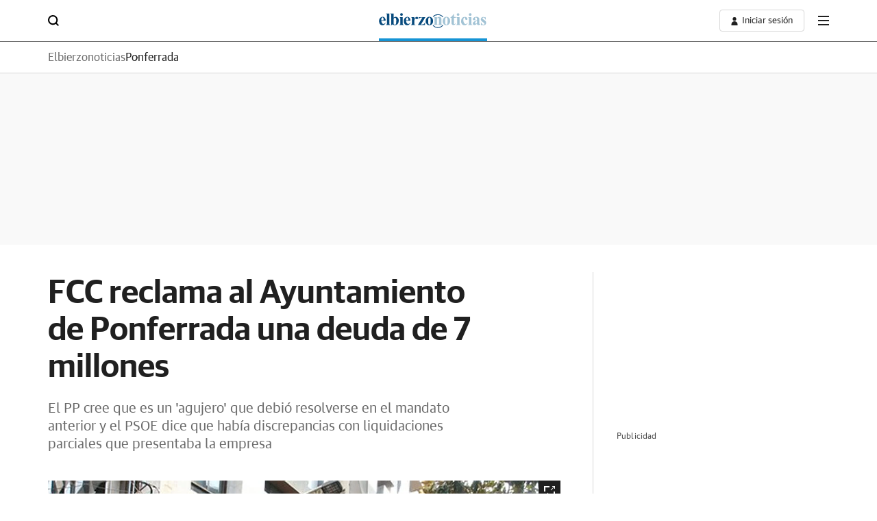

--- FILE ---
content_type: text/css
request_url: https://s3.ppllstatics.com/comun/html/2023/elbierzo/estilos.css
body_size: -168
content:
.v-h__logo-link .v-h__p{
	display: none!important;
}

--- FILE ---
content_type: image/svg+xml
request_url: https://s1.ppllstatics.com/starfish/latest/assets/images/logos/logo-elbierzonoticias.svg
body_size: 2436
content:
<?xml version="1.0" encoding="utf-8"?>
<!-- Generator: Adobe Illustrator 28.0.0, SVG Export Plug-In . SVG Version: 6.00 Build 0)  -->
<svg version="1.1" xmlns="http://www.w3.org/2000/svg" xmlns:xlink="http://www.w3.org/1999/xlink" x="0px" y="0px"
	 viewBox="0 0 192 26.7" style="enable-background:new 0 0 192 26.7;" xml:space="preserve">
<style type="text/css">
	.st0{fill:none;stroke:#074A7D;stroke-width:1.3;stroke-miterlimit:10;}
	.st1{fill:#A2C3D5;}
	.st2{fill:#074A7D;}
</style>
<g id="Capa_1">
	<path class="st0" d="M96.9,6.5c2.1-2.3,5.1-3.7,8.5-3.7c3.6,0,6.9,1.7,9,4.3"/>
	<path class="st0" d="M114.4,21.5c-2.1,2.6-5.3,4.3-9,4.3c-3.5,0-6.6-1.5-8.7-4"/>
</g>
<g id="Capa_2">
	<path class="st1" d="M141.5,0.3c0.6,0,1.2,0.2,1.6,0.7c0.4,0.4,0.7,1,0.7,1.6c0,0.6-0.2,1.2-0.7,1.6c-0.4,0.4-1,0.7-1.6,0.7
		c-0.6,0-1.2-0.2-1.6-0.7c-0.4-0.4-0.7-1-0.7-1.6c0-0.6,0.2-1.2,0.7-1.6C140.3,0.6,140.9,0.3,141.5,0.3z"/>
	<path class="st2" d="M12.1,13.6H4.3c0,1.6,0.5,3.2,1.5,4.5c0.6,0.8,1.5,1.3,2.5,1.3c0.6,0,1.2-0.2,1.7-0.5c0.6-0.5,1.2-1.1,1.6-1.8
		l0.5,0.3c-0.6,1.3-1.4,2.4-2.5,3.3c-0.9,0.7-2.1,1-3.2,1c-1.9,0.1-3.7-0.8-4.8-2.4c-0.9-1.5-1.4-3.2-1.3-4.9
		c-0.1-2.1,0.6-4.1,1.9-5.6C3.3,7.4,5,6.7,6.7,6.6c1.4,0,2.8,0.7,3.7,1.8C11.6,9.9,12.2,11.7,12.1,13.6z M8.4,12.7
		c0-1.1,0-2.2-0.3-3.4C8,8.8,7.7,8.3,7.3,7.9C7.1,7.7,6.8,7.6,6.5,7.7c-0.5,0-1,0.3-1.3,0.7c-0.7,1.1-1,2.4-0.9,3.7v0.5L8.4,12.7
		L8.4,12.7z"/>
	<path class="st2" d="M18.6,0.7v17.6c-0.1,0.7,0,1.3,0.4,1.9c0.4,0.3,0.9,0.5,1.4,0.5v0.5h-7.7v-0.6c0.5,0,1-0.2,1.4-0.5
		c0.3-0.6,0.4-1.2,0.3-1.9V3.6c0.1-0.7,0-1.3-0.4-1.9c-0.4-0.3-0.9-0.5-1.3-0.5V0.7H18.6L18.6,0.7z"/>
	<path class="st2" d="M26.2,0.7v7.8c1-1.1,2.4-1.8,3.9-1.9c1,0,1.9,0.3,2.7,0.9c0.9,0.6,1.6,1.4,2,2.4c0.5,1.1,0.8,2.4,0.7,3.6
		c0,1.5-0.3,2.9-0.9,4.2c-0.5,1.2-1.4,2.2-2.5,2.9c-1.1,0.7-2.3,1-3.5,1c-0.7,0-1.4-0.1-2-0.3c-0.7-0.3-1.2-0.7-1.8-1.2l-2.3,1.5H22
		v-18c0-0.5,0-1-0.1-1.5c-0.1-0.3-0.3-0.5-0.5-0.6c-0.3-0.2-0.7-0.2-1.1-0.2V0.7H26.2L26.2,0.7z M26.2,9.8v6.3c0,0.8,0,1.6,0.1,2.5
		c0.1,0.6,0.3,1.1,0.7,1.5c0.4,0.4,0.9,0.6,1.5,0.6c0.5,0,0.9-0.1,1.3-0.4c0.5-0.5,0.8-1.1,0.9-1.8c0.3-1.5,0.4-3.1,0.4-4.7
		c0-2.2-0.3-3.7-0.8-4.5c-0.3-0.6-1-0.9-1.6-0.9C27.7,8.5,26.8,9,26.2,9.8z"/>
	<path class="st2" d="M42.6,7.1v11.2c-0.1,0.7,0,1.3,0.4,1.9c0.4,0.3,0.9,0.5,1.4,0.5v0.5h-7.7v-0.6c0.5,0,1-0.2,1.4-0.5
		c0.3-0.6,0.4-1.2,0.3-1.9V10c0.1-0.7,0-1.3-0.4-1.9c-0.4-0.3-0.9-0.5-1.3-0.5V7.1C36.6,7.1,42.6,7.1,42.6,7.1z M40.4,0.2
		c0.6,0,1.2,0.2,1.7,0.6c0.4,0.4,0.7,1,0.7,1.7c0,0.6-0.2,1.2-0.7,1.7c-0.4,0.4-1,0.7-1.7,0.7c-0.6,0-1.2-0.2-1.7-0.7
		c-0.4-0.4-0.7-1-0.7-1.7c0-0.6,0.2-1.2,0.7-1.7C39.2,0.4,39.8,0.2,40.4,0.2L40.4,0.2z"/>
	<path class="st2" d="M56.3,13.6h-7.8c0,1.6,0.5,3.2,1.5,4.5c0.6,0.8,1.5,1.3,2.5,1.3c0.6,0,1.2-0.2,1.7-0.5
		c0.6-0.5,1.2-1.1,1.6-1.8l0.5,0.3c-0.6,1.3-1.4,2.4-2.5,3.3c-0.9,0.7-2.1,1-3.2,1c-1.9,0.1-3.7-0.8-4.8-2.4
		c-0.9-1.5-1.4-3.2-1.3-4.9c-0.1-2.1,0.6-4.1,1.9-5.6c1.1-1.3,2.8-2.1,4.5-2.1c1.4,0,2.8,0.7,3.7,1.8C55.8,9.9,56.4,11.7,56.3,13.6z
		 M52.6,12.7c0-1.1,0-2.2-0.3-3.4c-0.1-0.5-0.4-1-0.8-1.4c-0.2-0.2-0.5-0.3-0.8-0.3c-0.5,0-1,0.3-1.3,0.8c-0.7,1.1-1,2.4-0.9,3.7
		v0.5L52.6,12.7L52.6,12.7z"/>
	<path class="st2" d="M63.4,7.1v3.2c0.6-1.1,1.5-2.1,2.5-2.9c0.6-0.4,1.3-0.7,2-0.7c0.5,0,1,0.2,1.4,0.5c0.4,0.4,0.5,1,0.5,1.5
		c0,0.6-0.1,1.1-0.5,1.6c-0.3,0.4-0.7,0.6-1.2,0.6c-0.5,0-1-0.2-1.4-0.5c-0.2-0.2-0.5-0.4-0.7-0.6c-0.1-0.1-0.2-0.1-0.4-0.1
		c-0.3,0-0.6,0.1-0.8,0.3c-0.5,0.4-0.8,0.9-1,1.5c-0.3,1-0.5,2.1-0.5,3.2v3.3v0.8c0,0.4,0,0.7,0.1,1.1c0.1,0.3,0.3,0.5,0.5,0.6
		c0.4,0.2,0.8,0.2,1.2,0.2v0.5h-7.6v-0.6c0.5,0,0.9-0.2,1.2-0.5c0.3-0.7,0.4-1.5,0.3-2.3v-7.8c0-0.5,0-1-0.1-1.5
		c-0.1-0.2-0.2-0.5-0.4-0.6c-0.3-0.2-0.6-0.3-1-0.3V7.1H63.4L63.4,7.1z"/>
	<path class="st2" d="M82.2,21.2H69.9v-0.3L77.7,8h-2.3C74.7,8,74,8,73.3,8.3c-0.4,0.2-0.8,0.5-1,0.8c-0.4,0.7-0.6,1.4-0.8,2.1h-0.5
		V7.1h11.9v0.4l-7.7,12.8h1c1.4,0.1,2.9-0.2,4.2-0.8c1-0.8,1.7-1.8,1.9-3h0.4L82.2,21.2z"/>
	<path class="st2" d="M90.2,6.6c1.2,0,2.4,0.3,3.4,1c1.1,0.6,1.9,1.6,2.4,2.7c0.6,1.2,0.8,2.6,0.8,3.9c0.1,1.8-0.5,3.5-1.5,5
		c-1.2,1.6-3.1,2.5-5.1,2.5c-1.9,0.1-3.8-0.8-4.9-2.3c-1.1-1.5-1.8-3.3-1.7-5.2c0-1.9,0.6-3.8,1.8-5.3C86.6,7.4,88.4,6.6,90.2,6.6z
		 M90.3,7.7c-0.5,0-1,0.2-1.3,0.6c-0.5,0.7-0.7,1.5-0.7,2.3c-0.1,1.1-0.2,2.7-0.2,4.8c0,1,0.1,2,0.2,3c0.1,0.6,0.3,1.2,0.7,1.6
		c0.3,0.4,0.8,0.6,1.2,0.6c0.4,0,0.8-0.1,1.1-0.4c0.4-0.4,0.7-0.9,0.8-1.4c0.3-1.9,0.4-3.9,0.3-5.8c0-1.2,0-2.4-0.3-3.5
		c-0.1-0.5-0.4-1-0.8-1.4C91,7.8,90.7,7.7,90.3,7.7z"/>
	<path class="st1" d="M103.7,7.1v1.8c0.6-0.7,1.3-1.3,2.1-1.7c0.7-0.4,1.4-0.5,2.2-0.5c0.8,0,1.6,0.2,2.3,0.8c0.6,0.5,1,1.2,1.2,1.9
		c0.2,1.1,0.3,2.2,0.2,3.3v5.5c-0.1,0.7,0,1.4,0.3,2c0.3,0.3,0.8,0.5,1.2,0.5v0.5h-7.2v-0.6c0.5,0,0.9-0.3,1.1-0.7
		c0.2-0.6,0.3-1.2,0.2-1.9v-6.3c0-0.7,0-1.5-0.1-2.2c-0.1-0.3-0.2-0.5-0.5-0.7c-0.2-0.2-0.5-0.3-0.7-0.3c-0.9,0-1.7,0.6-2.4,1.9v7.6
		c-0.1,0.7,0,1.4,0.3,2c0.3,0.3,0.7,0.5,1.1,0.5v0.5H98v-0.5c0.5,0,0.9-0.2,1.3-0.6c0.2-0.6,0.3-1.3,0.3-1.9v-8c0.1-0.7,0-1.4-0.3-2
		c-0.3-0.3-0.8-0.5-1.2-0.5V7.1H103.7z"/>
	<path class="st1" d="M120.6,6.6c1.2,0,2.4,0.3,3.4,1c1.1,0.6,1.9,1.6,2.4,2.7c0.6,1.2,0.8,2.6,0.8,3.9c0.1,1.8-0.5,3.6-1.5,5
		c-1.2,1.6-3.1,2.5-5.1,2.5c-1.9,0.1-3.8-0.7-4.9-2.2c-1.1-1.5-1.8-3.3-1.7-5.2c0-1.9,0.6-3.8,1.8-5.3
		C116.9,7.5,118.7,6.6,120.6,6.6z M120.6,7.7c-0.5,0-1,0.2-1.3,0.6c-0.5,0.7-0.7,1.5-0.7,2.3c-0.1,1.1-0.2,2.7-0.2,4.8
		c0,1,0.1,2,0.2,3c0.1,0.6,0.3,1.2,0.7,1.6c0.3,0.4,0.8,0.6,1.2,0.6c0.4,0,0.8-0.1,1.1-0.4c0.4-0.4,0.7-0.9,0.8-1.4
		c0.3-1.9,0.4-3.9,0.3-5.8c0.1-1.2,0-2.4-0.3-3.5c-0.1-0.5-0.4-1-0.8-1.4C121.4,7.8,121,7.7,120.6,7.7z"/>
	<path class="st1" d="M133.9,1.8v5.2h3.4v1.5h-3.4v8.8c0,0.5,0,1.1,0.1,1.6c0.1,0.2,0.2,0.4,0.4,0.6c0.1,0.1,0.3,0.2,0.5,0.2
		c0.8-0.1,1.5-0.7,1.9-1.5l0.5,0.3c-0.5,1.7-2.2,2.9-4,2.9c-0.8,0-1.6-0.2-2.3-0.8c-0.6-0.4-1-1-1.2-1.7c-0.1-0.9-0.2-1.9-0.2-2.8
		V8.6h-1.9V8c1.2-0.8,2.3-1.8,3.3-2.8c0.9-1,1.7-2.2,2.3-3.4H133.9z"/>
	<path class="st1" d="M144.1,7.1v11.2c-0.1,0.7,0,1.3,0.4,1.9c0.4,0.3,0.9,0.5,1.4,0.5v0.5h-7.7v-0.6c0.5,0,1-0.2,1.4-0.5
		c0.3-0.6,0.4-1.2,0.3-1.9V10c0.1-0.7,0-1.3-0.4-1.9c-0.4-0.3-0.9-0.5-1.4-0.5V7.1H144.1L144.1,7.1z"/>
	<path class="st1" d="M158.2,17.6l0.5,0.4c-0.6,1.1-1.4,2.1-2.5,2.8c-1,0.6-2.1,0.9-3.2,0.9c-1.8,0.1-3.5-0.7-4.5-2.1
		c-1.2-1.5-1.8-3.3-1.7-5.1c0-1.8,0.5-3.6,1.5-5.1c1.1-1.7,3.1-2.7,5.1-2.6c1.3-0.1,2.5,0.3,3.5,1.1c0.8,0.6,1.3,1.5,1.3,2.5
		c0,0.5-0.2,1-0.5,1.4c-0.4,0.3-0.9,0.5-1.4,0.5c-0.6,0-1.1-0.2-1.5-0.6c-0.5-0.6-0.7-1.3-0.7-2.1c0-0.5-0.2-0.9-0.4-1.3
		c-0.2-0.2-0.5-0.4-0.8-0.4c-0.5,0-1,0.3-1.2,0.8c-0.6,1.1-0.9,2.3-0.8,3.6c0,1.3,0.2,2.6,0.6,3.8c0.3,1.1,0.9,2,1.7,2.7
		c0.6,0.4,1.2,0.7,1.9,0.7c0.5,0,1-0.1,1.4-0.4C157.1,18.5,157.7,18.1,158.2,17.6z"/>
	<path class="st1" d="M165.3,7.1v11.2c-0.1,0.7,0,1.3,0.4,1.9c0.4,0.3,0.9,0.5,1.4,0.5v0.5h-7.7v-0.6c0.5,0,1-0.2,1.4-0.5
		c0.3-0.6,0.4-1.2,0.3-1.9V10c0.1-0.7,0-1.3-0.4-1.9c-0.4-0.3-0.9-0.5-1.3-0.5V7.1H165.3L165.3,7.1z M163.1,0.2
		c0.6,0,1.2,0.2,1.7,0.7c0.4,0.4,0.7,1,0.7,1.7c0,0.6-0.2,1.2-0.7,1.7c-0.4,0.4-1,0.7-1.7,0.7c-0.6,0-1.2-0.2-1.7-0.7
		c-0.4-0.4-0.7-1-0.7-1.7c0-0.6,0.2-1.2,0.7-1.7C161.9,0.5,162.5,0.2,163.1,0.2L163.1,0.2z"/>
	<path class="st1" d="M175.2,19.1c-1.7,1.5-3.3,2.3-4.6,2.3c-0.8,0-1.5-0.3-2-0.8c-0.5-0.5-0.8-1.2-0.8-1.9c0-1.1,0.5-2.2,1.4-2.9
		c1.9-1.4,3.9-2.6,6.1-3.4v-1.5c0-0.7,0-1.4-0.2-2c-0.1-0.3-0.4-0.6-0.7-0.7c-0.3-0.2-0.7-0.3-1.1-0.3c-0.6,0-1.1,0.1-1.6,0.4
		c-0.2,0.1-0.4,0.4-0.4,0.6c0,0.3,0.2,0.6,0.4,0.8c0.3,0.3,0.5,0.8,0.6,1.3c0,0.5-0.2,0.9-0.6,1.3c-0.4,0.4-0.9,0.5-1.5,0.5
		c-0.6,0-1.2-0.2-1.6-0.6c-0.4-0.3-0.6-0.8-0.6-1.4c0-0.8,0.3-1.5,0.9-2.1c0.7-0.7,1.5-1.2,2.4-1.5c1-0.4,2.1-0.5,3.2-0.5
		c1.1-0.1,2.2,0.2,3.2,0.9c0.7,0.5,1.2,1.1,1.5,1.9c0.2,1,0.3,1.9,0.2,2.9v5.5c0,0.4,0,0.8,0.1,1.2c0,0.1,0.1,0.3,0.2,0.4
		c0.1,0.1,0.2,0.1,0.4,0.1c0.3-0.1,0.6-0.3,0.8-0.6l0.5,0.4c-0.4,0.6-0.9,1.2-1.6,1.6c-0.6,0.3-1.2,0.5-1.8,0.5
		c-0.7,0-1.3-0.2-1.9-0.6C175.5,20.4,175.2,19.8,175.2,19.1z M175.2,18v-4.7c-1.1,0.6-2,1.4-2.7,2.3c-0.4,0.5-0.6,1.1-0.6,1.7
		c0,0.5,0.2,0.9,0.5,1.2c0.3,0.3,0.7,0.4,1.1,0.4C174.1,18.8,174.7,18.5,175.2,18L175.2,18z"/>
	<path class="st1" d="M190.7,6.7l0.2,4.9h-0.5c-0.4-1.1-1.1-2.1-1.9-2.9c-0.5-0.5-1.2-0.8-1.9-0.8c-0.4,0-0.8,0.1-1.1,0.4
		c-0.3,0.2-0.4,0.6-0.4,1c0,0.3,0.1,0.6,0.3,0.8c0.8,0.8,1.7,1.5,2.7,2.1c1.1,0.7,2.1,1.5,2.9,2.6c0.5,0.7,0.7,1.5,0.7,2.4
		c0,0.8-0.2,1.6-0.6,2.3c-0.4,0.7-0.9,1.3-1.7,1.7c-0.7,0.4-1.5,0.6-2.4,0.6c-0.9-0.1-1.9-0.3-2.7-0.6c-0.2-0.1-0.4-0.1-0.6-0.2
		c-0.4,0-0.7,0.4-0.8,0.8h-0.5l-0.2-5.1h0.5c0.3,1.2,1,2.2,1.9,3c0.6,0.6,1.4,0.9,2.3,1c0.4,0,0.9-0.1,1.2-0.4
		c0.3-0.3,0.5-0.7,0.5-1.1c0-0.5-0.2-0.9-0.5-1.3c-0.6-0.6-1.3-1.1-2-1.6c-1.1-0.7-2.1-1.6-3-2.5c-0.6-0.8-1-1.7-1-2.7
		c0-1.1,0.4-2.1,1.1-2.9c0.8-0.9,2-1.4,3.3-1.3c0.8,0,1.5,0.2,2.2,0.6c0.2,0.1,0.4,0.2,0.7,0.2c0.2,0,0.3,0,0.4-0.1
		c0.2-0.2,0.4-0.4,0.5-0.6H190.7z"/>
</g>
</svg>


--- FILE ---
content_type: image/svg+xml
request_url: https://s1.ppllstatics.com/starfish/latest/assets/images/logos/logo-elbierzonoticias.svg
body_size: 2463
content:
<?xml version="1.0" encoding="utf-8"?>
<!-- Generator: Adobe Illustrator 28.0.0, SVG Export Plug-In . SVG Version: 6.00 Build 0)  -->
<svg version="1.1" xmlns="http://www.w3.org/2000/svg" xmlns:xlink="http://www.w3.org/1999/xlink" x="0px" y="0px"
	 viewBox="0 0 192 26.7" style="enable-background:new 0 0 192 26.7;" xml:space="preserve">
<style type="text/css">
	.st0{fill:none;stroke:#074A7D;stroke-width:1.3;stroke-miterlimit:10;}
	.st1{fill:#A2C3D5;}
	.st2{fill:#074A7D;}
</style>
<g id="Capa_1">
	<path class="st0" d="M96.9,6.5c2.1-2.3,5.1-3.7,8.5-3.7c3.6,0,6.9,1.7,9,4.3"/>
	<path class="st0" d="M114.4,21.5c-2.1,2.6-5.3,4.3-9,4.3c-3.5,0-6.6-1.5-8.7-4"/>
</g>
<g id="Capa_2">
	<path class="st1" d="M141.5,0.3c0.6,0,1.2,0.2,1.6,0.7c0.4,0.4,0.7,1,0.7,1.6c0,0.6-0.2,1.2-0.7,1.6c-0.4,0.4-1,0.7-1.6,0.7
		c-0.6,0-1.2-0.2-1.6-0.7c-0.4-0.4-0.7-1-0.7-1.6c0-0.6,0.2-1.2,0.7-1.6C140.3,0.6,140.9,0.3,141.5,0.3z"/>
	<path class="st2" d="M12.1,13.6H4.3c0,1.6,0.5,3.2,1.5,4.5c0.6,0.8,1.5,1.3,2.5,1.3c0.6,0,1.2-0.2,1.7-0.5c0.6-0.5,1.2-1.1,1.6-1.8
		l0.5,0.3c-0.6,1.3-1.4,2.4-2.5,3.3c-0.9,0.7-2.1,1-3.2,1c-1.9,0.1-3.7-0.8-4.8-2.4c-0.9-1.5-1.4-3.2-1.3-4.9
		c-0.1-2.1,0.6-4.1,1.9-5.6C3.3,7.4,5,6.7,6.7,6.6c1.4,0,2.8,0.7,3.7,1.8C11.6,9.9,12.2,11.7,12.1,13.6z M8.4,12.7
		c0-1.1,0-2.2-0.3-3.4C8,8.8,7.7,8.3,7.3,7.9C7.1,7.7,6.8,7.6,6.5,7.7c-0.5,0-1,0.3-1.3,0.7c-0.7,1.1-1,2.4-0.9,3.7v0.5L8.4,12.7
		L8.4,12.7z"/>
	<path class="st2" d="M18.6,0.7v17.6c-0.1,0.7,0,1.3,0.4,1.9c0.4,0.3,0.9,0.5,1.4,0.5v0.5h-7.7v-0.6c0.5,0,1-0.2,1.4-0.5
		c0.3-0.6,0.4-1.2,0.3-1.9V3.6c0.1-0.7,0-1.3-0.4-1.9c-0.4-0.3-0.9-0.5-1.3-0.5V0.7H18.6L18.6,0.7z"/>
	<path class="st2" d="M26.2,0.7v7.8c1-1.1,2.4-1.8,3.9-1.9c1,0,1.9,0.3,2.7,0.9c0.9,0.6,1.6,1.4,2,2.4c0.5,1.1,0.8,2.4,0.7,3.6
		c0,1.5-0.3,2.9-0.9,4.2c-0.5,1.2-1.4,2.2-2.5,2.9c-1.1,0.7-2.3,1-3.5,1c-0.7,0-1.4-0.1-2-0.3c-0.7-0.3-1.2-0.7-1.8-1.2l-2.3,1.5H22
		v-18c0-0.5,0-1-0.1-1.5c-0.1-0.3-0.3-0.5-0.5-0.6c-0.3-0.2-0.7-0.2-1.1-0.2V0.7H26.2L26.2,0.7z M26.2,9.8v6.3c0,0.8,0,1.6,0.1,2.5
		c0.1,0.6,0.3,1.1,0.7,1.5c0.4,0.4,0.9,0.6,1.5,0.6c0.5,0,0.9-0.1,1.3-0.4c0.5-0.5,0.8-1.1,0.9-1.8c0.3-1.5,0.4-3.1,0.4-4.7
		c0-2.2-0.3-3.7-0.8-4.5c-0.3-0.6-1-0.9-1.6-0.9C27.7,8.5,26.8,9,26.2,9.8z"/>
	<path class="st2" d="M42.6,7.1v11.2c-0.1,0.7,0,1.3,0.4,1.9c0.4,0.3,0.9,0.5,1.4,0.5v0.5h-7.7v-0.6c0.5,0,1-0.2,1.4-0.5
		c0.3-0.6,0.4-1.2,0.3-1.9V10c0.1-0.7,0-1.3-0.4-1.9c-0.4-0.3-0.9-0.5-1.3-0.5V7.1C36.6,7.1,42.6,7.1,42.6,7.1z M40.4,0.2
		c0.6,0,1.2,0.2,1.7,0.6c0.4,0.4,0.7,1,0.7,1.7c0,0.6-0.2,1.2-0.7,1.7c-0.4,0.4-1,0.7-1.7,0.7c-0.6,0-1.2-0.2-1.7-0.7
		c-0.4-0.4-0.7-1-0.7-1.7c0-0.6,0.2-1.2,0.7-1.7C39.2,0.4,39.8,0.2,40.4,0.2L40.4,0.2z"/>
	<path class="st2" d="M56.3,13.6h-7.8c0,1.6,0.5,3.2,1.5,4.5c0.6,0.8,1.5,1.3,2.5,1.3c0.6,0,1.2-0.2,1.7-0.5
		c0.6-0.5,1.2-1.1,1.6-1.8l0.5,0.3c-0.6,1.3-1.4,2.4-2.5,3.3c-0.9,0.7-2.1,1-3.2,1c-1.9,0.1-3.7-0.8-4.8-2.4
		c-0.9-1.5-1.4-3.2-1.3-4.9c-0.1-2.1,0.6-4.1,1.9-5.6c1.1-1.3,2.8-2.1,4.5-2.1c1.4,0,2.8,0.7,3.7,1.8C55.8,9.9,56.4,11.7,56.3,13.6z
		 M52.6,12.7c0-1.1,0-2.2-0.3-3.4c-0.1-0.5-0.4-1-0.8-1.4c-0.2-0.2-0.5-0.3-0.8-0.3c-0.5,0-1,0.3-1.3,0.8c-0.7,1.1-1,2.4-0.9,3.7
		v0.5L52.6,12.7L52.6,12.7z"/>
	<path class="st2" d="M63.4,7.1v3.2c0.6-1.1,1.5-2.1,2.5-2.9c0.6-0.4,1.3-0.7,2-0.7c0.5,0,1,0.2,1.4,0.5c0.4,0.4,0.5,1,0.5,1.5
		c0,0.6-0.1,1.1-0.5,1.6c-0.3,0.4-0.7,0.6-1.2,0.6c-0.5,0-1-0.2-1.4-0.5c-0.2-0.2-0.5-0.4-0.7-0.6c-0.1-0.1-0.2-0.1-0.4-0.1
		c-0.3,0-0.6,0.1-0.8,0.3c-0.5,0.4-0.8,0.9-1,1.5c-0.3,1-0.5,2.1-0.5,3.2v3.3v0.8c0,0.4,0,0.7,0.1,1.1c0.1,0.3,0.3,0.5,0.5,0.6
		c0.4,0.2,0.8,0.2,1.2,0.2v0.5h-7.6v-0.6c0.5,0,0.9-0.2,1.2-0.5c0.3-0.7,0.4-1.5,0.3-2.3v-7.8c0-0.5,0-1-0.1-1.5
		c-0.1-0.2-0.2-0.5-0.4-0.6c-0.3-0.2-0.6-0.3-1-0.3V7.1H63.4L63.4,7.1z"/>
	<path class="st2" d="M82.2,21.2H69.9v-0.3L77.7,8h-2.3C74.7,8,74,8,73.3,8.3c-0.4,0.2-0.8,0.5-1,0.8c-0.4,0.7-0.6,1.4-0.8,2.1h-0.5
		V7.1h11.9v0.4l-7.7,12.8h1c1.4,0.1,2.9-0.2,4.2-0.8c1-0.8,1.7-1.8,1.9-3h0.4L82.2,21.2z"/>
	<path class="st2" d="M90.2,6.6c1.2,0,2.4,0.3,3.4,1c1.1,0.6,1.9,1.6,2.4,2.7c0.6,1.2,0.8,2.6,0.8,3.9c0.1,1.8-0.5,3.5-1.5,5
		c-1.2,1.6-3.1,2.5-5.1,2.5c-1.9,0.1-3.8-0.8-4.9-2.3c-1.1-1.5-1.8-3.3-1.7-5.2c0-1.9,0.6-3.8,1.8-5.3C86.6,7.4,88.4,6.6,90.2,6.6z
		 M90.3,7.7c-0.5,0-1,0.2-1.3,0.6c-0.5,0.7-0.7,1.5-0.7,2.3c-0.1,1.1-0.2,2.7-0.2,4.8c0,1,0.1,2,0.2,3c0.1,0.6,0.3,1.2,0.7,1.6
		c0.3,0.4,0.8,0.6,1.2,0.6c0.4,0,0.8-0.1,1.1-0.4c0.4-0.4,0.7-0.9,0.8-1.4c0.3-1.9,0.4-3.9,0.3-5.8c0-1.2,0-2.4-0.3-3.5
		c-0.1-0.5-0.4-1-0.8-1.4C91,7.8,90.7,7.7,90.3,7.7z"/>
	<path class="st1" d="M103.7,7.1v1.8c0.6-0.7,1.3-1.3,2.1-1.7c0.7-0.4,1.4-0.5,2.2-0.5c0.8,0,1.6,0.2,2.3,0.8c0.6,0.5,1,1.2,1.2,1.9
		c0.2,1.1,0.3,2.2,0.2,3.3v5.5c-0.1,0.7,0,1.4,0.3,2c0.3,0.3,0.8,0.5,1.2,0.5v0.5h-7.2v-0.6c0.5,0,0.9-0.3,1.1-0.7
		c0.2-0.6,0.3-1.2,0.2-1.9v-6.3c0-0.7,0-1.5-0.1-2.2c-0.1-0.3-0.2-0.5-0.5-0.7c-0.2-0.2-0.5-0.3-0.7-0.3c-0.9,0-1.7,0.6-2.4,1.9v7.6
		c-0.1,0.7,0,1.4,0.3,2c0.3,0.3,0.7,0.5,1.1,0.5v0.5H98v-0.5c0.5,0,0.9-0.2,1.3-0.6c0.2-0.6,0.3-1.3,0.3-1.9v-8c0.1-0.7,0-1.4-0.3-2
		c-0.3-0.3-0.8-0.5-1.2-0.5V7.1H103.7z"/>
	<path class="st1" d="M120.6,6.6c1.2,0,2.4,0.3,3.4,1c1.1,0.6,1.9,1.6,2.4,2.7c0.6,1.2,0.8,2.6,0.8,3.9c0.1,1.8-0.5,3.6-1.5,5
		c-1.2,1.6-3.1,2.5-5.1,2.5c-1.9,0.1-3.8-0.7-4.9-2.2c-1.1-1.5-1.8-3.3-1.7-5.2c0-1.9,0.6-3.8,1.8-5.3
		C116.9,7.5,118.7,6.6,120.6,6.6z M120.6,7.7c-0.5,0-1,0.2-1.3,0.6c-0.5,0.7-0.7,1.5-0.7,2.3c-0.1,1.1-0.2,2.7-0.2,4.8
		c0,1,0.1,2,0.2,3c0.1,0.6,0.3,1.2,0.7,1.6c0.3,0.4,0.8,0.6,1.2,0.6c0.4,0,0.8-0.1,1.1-0.4c0.4-0.4,0.7-0.9,0.8-1.4
		c0.3-1.9,0.4-3.9,0.3-5.8c0.1-1.2,0-2.4-0.3-3.5c-0.1-0.5-0.4-1-0.8-1.4C121.4,7.8,121,7.7,120.6,7.7z"/>
	<path class="st1" d="M133.9,1.8v5.2h3.4v1.5h-3.4v8.8c0,0.5,0,1.1,0.1,1.6c0.1,0.2,0.2,0.4,0.4,0.6c0.1,0.1,0.3,0.2,0.5,0.2
		c0.8-0.1,1.5-0.7,1.9-1.5l0.5,0.3c-0.5,1.7-2.2,2.9-4,2.9c-0.8,0-1.6-0.2-2.3-0.8c-0.6-0.4-1-1-1.2-1.7c-0.1-0.9-0.2-1.9-0.2-2.8
		V8.6h-1.9V8c1.2-0.8,2.3-1.8,3.3-2.8c0.9-1,1.7-2.2,2.3-3.4H133.9z"/>
	<path class="st1" d="M144.1,7.1v11.2c-0.1,0.7,0,1.3,0.4,1.9c0.4,0.3,0.9,0.5,1.4,0.5v0.5h-7.7v-0.6c0.5,0,1-0.2,1.4-0.5
		c0.3-0.6,0.4-1.2,0.3-1.9V10c0.1-0.7,0-1.3-0.4-1.9c-0.4-0.3-0.9-0.5-1.4-0.5V7.1H144.1L144.1,7.1z"/>
	<path class="st1" d="M158.2,17.6l0.5,0.4c-0.6,1.1-1.4,2.1-2.5,2.8c-1,0.6-2.1,0.9-3.2,0.9c-1.8,0.1-3.5-0.7-4.5-2.1
		c-1.2-1.5-1.8-3.3-1.7-5.1c0-1.8,0.5-3.6,1.5-5.1c1.1-1.7,3.1-2.7,5.1-2.6c1.3-0.1,2.5,0.3,3.5,1.1c0.8,0.6,1.3,1.5,1.3,2.5
		c0,0.5-0.2,1-0.5,1.4c-0.4,0.3-0.9,0.5-1.4,0.5c-0.6,0-1.1-0.2-1.5-0.6c-0.5-0.6-0.7-1.3-0.7-2.1c0-0.5-0.2-0.9-0.4-1.3
		c-0.2-0.2-0.5-0.4-0.8-0.4c-0.5,0-1,0.3-1.2,0.8c-0.6,1.1-0.9,2.3-0.8,3.6c0,1.3,0.2,2.6,0.6,3.8c0.3,1.1,0.9,2,1.7,2.7
		c0.6,0.4,1.2,0.7,1.9,0.7c0.5,0,1-0.1,1.4-0.4C157.1,18.5,157.7,18.1,158.2,17.6z"/>
	<path class="st1" d="M165.3,7.1v11.2c-0.1,0.7,0,1.3,0.4,1.9c0.4,0.3,0.9,0.5,1.4,0.5v0.5h-7.7v-0.6c0.5,0,1-0.2,1.4-0.5
		c0.3-0.6,0.4-1.2,0.3-1.9V10c0.1-0.7,0-1.3-0.4-1.9c-0.4-0.3-0.9-0.5-1.3-0.5V7.1H165.3L165.3,7.1z M163.1,0.2
		c0.6,0,1.2,0.2,1.7,0.7c0.4,0.4,0.7,1,0.7,1.7c0,0.6-0.2,1.2-0.7,1.7c-0.4,0.4-1,0.7-1.7,0.7c-0.6,0-1.2-0.2-1.7-0.7
		c-0.4-0.4-0.7-1-0.7-1.7c0-0.6,0.2-1.2,0.7-1.7C161.9,0.5,162.5,0.2,163.1,0.2L163.1,0.2z"/>
	<path class="st1" d="M175.2,19.1c-1.7,1.5-3.3,2.3-4.6,2.3c-0.8,0-1.5-0.3-2-0.8c-0.5-0.5-0.8-1.2-0.8-1.9c0-1.1,0.5-2.2,1.4-2.9
		c1.9-1.4,3.9-2.6,6.1-3.4v-1.5c0-0.7,0-1.4-0.2-2c-0.1-0.3-0.4-0.6-0.7-0.7c-0.3-0.2-0.7-0.3-1.1-0.3c-0.6,0-1.1,0.1-1.6,0.4
		c-0.2,0.1-0.4,0.4-0.4,0.6c0,0.3,0.2,0.6,0.4,0.8c0.3,0.3,0.5,0.8,0.6,1.3c0,0.5-0.2,0.9-0.6,1.3c-0.4,0.4-0.9,0.5-1.5,0.5
		c-0.6,0-1.2-0.2-1.6-0.6c-0.4-0.3-0.6-0.8-0.6-1.4c0-0.8,0.3-1.5,0.9-2.1c0.7-0.7,1.5-1.2,2.4-1.5c1-0.4,2.1-0.5,3.2-0.5
		c1.1-0.1,2.2,0.2,3.2,0.9c0.7,0.5,1.2,1.1,1.5,1.9c0.2,1,0.3,1.9,0.2,2.9v5.5c0,0.4,0,0.8,0.1,1.2c0,0.1,0.1,0.3,0.2,0.4
		c0.1,0.1,0.2,0.1,0.4,0.1c0.3-0.1,0.6-0.3,0.8-0.6l0.5,0.4c-0.4,0.6-0.9,1.2-1.6,1.6c-0.6,0.3-1.2,0.5-1.8,0.5
		c-0.7,0-1.3-0.2-1.9-0.6C175.5,20.4,175.2,19.8,175.2,19.1z M175.2,18v-4.7c-1.1,0.6-2,1.4-2.7,2.3c-0.4,0.5-0.6,1.1-0.6,1.7
		c0,0.5,0.2,0.9,0.5,1.2c0.3,0.3,0.7,0.4,1.1,0.4C174.1,18.8,174.7,18.5,175.2,18L175.2,18z"/>
	<path class="st1" d="M190.7,6.7l0.2,4.9h-0.5c-0.4-1.1-1.1-2.1-1.9-2.9c-0.5-0.5-1.2-0.8-1.9-0.8c-0.4,0-0.8,0.1-1.1,0.4
		c-0.3,0.2-0.4,0.6-0.4,1c0,0.3,0.1,0.6,0.3,0.8c0.8,0.8,1.7,1.5,2.7,2.1c1.1,0.7,2.1,1.5,2.9,2.6c0.5,0.7,0.7,1.5,0.7,2.4
		c0,0.8-0.2,1.6-0.6,2.3c-0.4,0.7-0.9,1.3-1.7,1.7c-0.7,0.4-1.5,0.6-2.4,0.6c-0.9-0.1-1.9-0.3-2.7-0.6c-0.2-0.1-0.4-0.1-0.6-0.2
		c-0.4,0-0.7,0.4-0.8,0.8h-0.5l-0.2-5.1h0.5c0.3,1.2,1,2.2,1.9,3c0.6,0.6,1.4,0.9,2.3,1c0.4,0,0.9-0.1,1.2-0.4
		c0.3-0.3,0.5-0.7,0.5-1.1c0-0.5-0.2-0.9-0.5-1.3c-0.6-0.6-1.3-1.1-2-1.6c-1.1-0.7-2.1-1.6-3-2.5c-0.6-0.8-1-1.7-1-2.7
		c0-1.1,0.4-2.1,1.1-2.9c0.8-0.9,2-1.4,3.3-1.3c0.8,0,1.5,0.2,2.2,0.6c0.2,0.1,0.4,0.2,0.7,0.2c0.2,0,0.3,0,0.4-0.1
		c0.2-0.2,0.4-0.4,0.5-0.6H190.7z"/>
</g>
</svg>


--- FILE ---
content_type: application/javascript
request_url: https://static.vocstatic.com/frontal/5.46.0/print-news.js
body_size: 385
content:
"use strict";(self["[hash]fronLibsJsonpFunction"]=self["[hash]fronLibsJsonpFunction"]||[]).push([[8176],{9872:(e,t,i)=>{i.r(t),i.d(t,{default:()=>r});var o=i(2154);const n=null==window.vtmParams?null:window.vtmParams.tipoContenidoA;class s extends o.Base{constructor(e){super(),this.bodyContainer=e}run(){console.debug("tipoContenidoA-typeContent-webType -> "+n);let e=this.bodyContainer.querySelector(".v-h__c .v-h__sub-w--2"),t=this.bodyContainer.querySelector(".v-g--ab-c .v-g__c"),i=document.createElement("div");"noticia-especial"==n&&(e=this.bodyContainer.querySelector("article.v-a--d-spl"),t=this.bodyContainer.querySelector(".v-w .v-c--s")),"noticia-reportaje"==n&&(e=this.bodyContainer.querySelector(".v-h__c .v-h__sub-w--2"),t=this.bodyContainer.querySelector(".v-a-t").closest(".v-c")),"videos-documental"==n&&(e=this.bodyContainer.querySelector(".v-h__c .v-h__sub-w--2"),i.innerHTML=i.innerHTML+"<br><br><br>",t=this.bodyContainer.querySelector(".v-a.v-a--d")),"noticia-podcast"==n&&(e=this.bodyContainer.querySelector(".v-h__c .v-h__sub-w--2"),t=this.bodyContainer.querySelector(".v-w"));const o=this.bodyContainer.querySelector("[data-voc-adbd-layer]"),s=this.bodyContainer.querySelector("header");if(window.matchMedia){const n=document.createElement("div");if(n.classList.add("print"),e&&t){n.appendChild(e.cloneNode(!0)),n.appendChild(i.cloneNode(!0)),n.appendChild(t.cloneNode(!0));window.matchMedia("print").addEventListener("change",(i=>{i.matches?(document.body.appendChild(n),n.style.visibility="hidden",n.style.display="none",this.beforePrint(t,e,o,n,s)):this.afterPrint(t,e,o,n,s)}))}}}beforePrint(e,t,i,o,n){this.bodyContainer.style.visibility="hidden",o.style.visibility="visible",i.style.display="none",n.style.display="none",o.style.display="block",o.style.position="absolute",o.style.top="25px";const s=o.querySelector("[data-voc-outbrain-organic]"),r=o.querySelector(".v-adv--adv-cnt");s&&s.remove(),r&&r.remove()}afterPrint(e,t,i,o,n){this.bodyContainer.style.visibility="visible",this.bodyContainer.style.display="",o.style.display="none",i.style.display="",n.style.display="",o.style.position="relative",o.style.top="",o.remove()}}const r=s}}]);

--- FILE ---
content_type: application/javascript
request_url: https://static.vocstatic.com/frontal/5.46.0/viewport-page.js
body_size: 179
content:
"use strict";(self["[hash]fronLibsJsonpFunction"]=self["[hash]fronLibsJsonpFunction"]||[]).push([[1612],{9456:(e,t,o)=>{o.r(t),o.d(t,{default:()=>c});var i=o(2154);class a extends i.Base{constructor(){super(...arguments)}run(e){if(!document.querySelector(".voc-detail-live")&&!e){let e=document.querySelectorAll(".voc-advertising__rail-roba").length;this.compareHeight(e-1),this.verifyRobaLocal(e-2)}}compareHeight(e){this.calculateHeightColumnAB()>this.calculateHeightDetailsGrids()&&document.querySelectorAll(".voc-advertising__rail-roba")[e]&&(console.debug(`white space detected, roba ${e} `),document.querySelectorAll(".voc-advertising__rail-roba")[e].style.height="auto")}calculateHeightColumnAB(){let e=0;return document.querySelector(".col-xs-12")&&(e=document.querySelector(".col-xs-12").offsetHeight),e}calculateHeightDetailsGrids(){let e=50;return document.querySelectorAll(".voc-detail-grid").forEach((t=>{e+=t.offsetHeight})),e}verifyRobaLocal(e){var t=this;i.Base.app().when("vam:apiready").then((function(o){Promise.all([o.isPositionInactive({position:"robapaginas_local"}),o.isPositionEmpty({position:"robapaginas_local"})]).then((function([o,i]){t.compareHeight(e)})).catch((function(e){console.error(e)}))}))}}const c=a}}]);

--- FILE ---
content_type: image/svg+xml
request_url: https://s1.ppllstatics.com/starfish/latest/assets/images/logos/logo-elbierzonoticias.svg
body_size: 2486
content:
<?xml version="1.0" encoding="utf-8"?>
<!-- Generator: Adobe Illustrator 28.0.0, SVG Export Plug-In . SVG Version: 6.00 Build 0)  -->
<svg version="1.1" xmlns="http://www.w3.org/2000/svg" xmlns:xlink="http://www.w3.org/1999/xlink" x="0px" y="0px"
	 viewBox="0 0 192 26.7" style="enable-background:new 0 0 192 26.7;" xml:space="preserve">
<style type="text/css">
	.st0{fill:none;stroke:#074A7D;stroke-width:1.3;stroke-miterlimit:10;}
	.st1{fill:#A2C3D5;}
	.st2{fill:#074A7D;}
</style>
<g id="Capa_1">
	<path class="st0" d="M96.9,6.5c2.1-2.3,5.1-3.7,8.5-3.7c3.6,0,6.9,1.7,9,4.3"/>
	<path class="st0" d="M114.4,21.5c-2.1,2.6-5.3,4.3-9,4.3c-3.5,0-6.6-1.5-8.7-4"/>
</g>
<g id="Capa_2">
	<path class="st1" d="M141.5,0.3c0.6,0,1.2,0.2,1.6,0.7c0.4,0.4,0.7,1,0.7,1.6c0,0.6-0.2,1.2-0.7,1.6c-0.4,0.4-1,0.7-1.6,0.7
		c-0.6,0-1.2-0.2-1.6-0.7c-0.4-0.4-0.7-1-0.7-1.6c0-0.6,0.2-1.2,0.7-1.6C140.3,0.6,140.9,0.3,141.5,0.3z"/>
	<path class="st2" d="M12.1,13.6H4.3c0,1.6,0.5,3.2,1.5,4.5c0.6,0.8,1.5,1.3,2.5,1.3c0.6,0,1.2-0.2,1.7-0.5c0.6-0.5,1.2-1.1,1.6-1.8
		l0.5,0.3c-0.6,1.3-1.4,2.4-2.5,3.3c-0.9,0.7-2.1,1-3.2,1c-1.9,0.1-3.7-0.8-4.8-2.4c-0.9-1.5-1.4-3.2-1.3-4.9
		c-0.1-2.1,0.6-4.1,1.9-5.6C3.3,7.4,5,6.7,6.7,6.6c1.4,0,2.8,0.7,3.7,1.8C11.6,9.9,12.2,11.7,12.1,13.6z M8.4,12.7
		c0-1.1,0-2.2-0.3-3.4C8,8.8,7.7,8.3,7.3,7.9C7.1,7.7,6.8,7.6,6.5,7.7c-0.5,0-1,0.3-1.3,0.7c-0.7,1.1-1,2.4-0.9,3.7v0.5L8.4,12.7
		L8.4,12.7z"/>
	<path class="st2" d="M18.6,0.7v17.6c-0.1,0.7,0,1.3,0.4,1.9c0.4,0.3,0.9,0.5,1.4,0.5v0.5h-7.7v-0.6c0.5,0,1-0.2,1.4-0.5
		c0.3-0.6,0.4-1.2,0.3-1.9V3.6c0.1-0.7,0-1.3-0.4-1.9c-0.4-0.3-0.9-0.5-1.3-0.5V0.7H18.6L18.6,0.7z"/>
	<path class="st2" d="M26.2,0.7v7.8c1-1.1,2.4-1.8,3.9-1.9c1,0,1.9,0.3,2.7,0.9c0.9,0.6,1.6,1.4,2,2.4c0.5,1.1,0.8,2.4,0.7,3.6
		c0,1.5-0.3,2.9-0.9,4.2c-0.5,1.2-1.4,2.2-2.5,2.9c-1.1,0.7-2.3,1-3.5,1c-0.7,0-1.4-0.1-2-0.3c-0.7-0.3-1.2-0.7-1.8-1.2l-2.3,1.5H22
		v-18c0-0.5,0-1-0.1-1.5c-0.1-0.3-0.3-0.5-0.5-0.6c-0.3-0.2-0.7-0.2-1.1-0.2V0.7H26.2L26.2,0.7z M26.2,9.8v6.3c0,0.8,0,1.6,0.1,2.5
		c0.1,0.6,0.3,1.1,0.7,1.5c0.4,0.4,0.9,0.6,1.5,0.6c0.5,0,0.9-0.1,1.3-0.4c0.5-0.5,0.8-1.1,0.9-1.8c0.3-1.5,0.4-3.1,0.4-4.7
		c0-2.2-0.3-3.7-0.8-4.5c-0.3-0.6-1-0.9-1.6-0.9C27.7,8.5,26.8,9,26.2,9.8z"/>
	<path class="st2" d="M42.6,7.1v11.2c-0.1,0.7,0,1.3,0.4,1.9c0.4,0.3,0.9,0.5,1.4,0.5v0.5h-7.7v-0.6c0.5,0,1-0.2,1.4-0.5
		c0.3-0.6,0.4-1.2,0.3-1.9V10c0.1-0.7,0-1.3-0.4-1.9c-0.4-0.3-0.9-0.5-1.3-0.5V7.1C36.6,7.1,42.6,7.1,42.6,7.1z M40.4,0.2
		c0.6,0,1.2,0.2,1.7,0.6c0.4,0.4,0.7,1,0.7,1.7c0,0.6-0.2,1.2-0.7,1.7c-0.4,0.4-1,0.7-1.7,0.7c-0.6,0-1.2-0.2-1.7-0.7
		c-0.4-0.4-0.7-1-0.7-1.7c0-0.6,0.2-1.2,0.7-1.7C39.2,0.4,39.8,0.2,40.4,0.2L40.4,0.2z"/>
	<path class="st2" d="M56.3,13.6h-7.8c0,1.6,0.5,3.2,1.5,4.5c0.6,0.8,1.5,1.3,2.5,1.3c0.6,0,1.2-0.2,1.7-0.5
		c0.6-0.5,1.2-1.1,1.6-1.8l0.5,0.3c-0.6,1.3-1.4,2.4-2.5,3.3c-0.9,0.7-2.1,1-3.2,1c-1.9,0.1-3.7-0.8-4.8-2.4
		c-0.9-1.5-1.4-3.2-1.3-4.9c-0.1-2.1,0.6-4.1,1.9-5.6c1.1-1.3,2.8-2.1,4.5-2.1c1.4,0,2.8,0.7,3.7,1.8C55.8,9.9,56.4,11.7,56.3,13.6z
		 M52.6,12.7c0-1.1,0-2.2-0.3-3.4c-0.1-0.5-0.4-1-0.8-1.4c-0.2-0.2-0.5-0.3-0.8-0.3c-0.5,0-1,0.3-1.3,0.8c-0.7,1.1-1,2.4-0.9,3.7
		v0.5L52.6,12.7L52.6,12.7z"/>
	<path class="st2" d="M63.4,7.1v3.2c0.6-1.1,1.5-2.1,2.5-2.9c0.6-0.4,1.3-0.7,2-0.7c0.5,0,1,0.2,1.4,0.5c0.4,0.4,0.5,1,0.5,1.5
		c0,0.6-0.1,1.1-0.5,1.6c-0.3,0.4-0.7,0.6-1.2,0.6c-0.5,0-1-0.2-1.4-0.5c-0.2-0.2-0.5-0.4-0.7-0.6c-0.1-0.1-0.2-0.1-0.4-0.1
		c-0.3,0-0.6,0.1-0.8,0.3c-0.5,0.4-0.8,0.9-1,1.5c-0.3,1-0.5,2.1-0.5,3.2v3.3v0.8c0,0.4,0,0.7,0.1,1.1c0.1,0.3,0.3,0.5,0.5,0.6
		c0.4,0.2,0.8,0.2,1.2,0.2v0.5h-7.6v-0.6c0.5,0,0.9-0.2,1.2-0.5c0.3-0.7,0.4-1.5,0.3-2.3v-7.8c0-0.5,0-1-0.1-1.5
		c-0.1-0.2-0.2-0.5-0.4-0.6c-0.3-0.2-0.6-0.3-1-0.3V7.1H63.4L63.4,7.1z"/>
	<path class="st2" d="M82.2,21.2H69.9v-0.3L77.7,8h-2.3C74.7,8,74,8,73.3,8.3c-0.4,0.2-0.8,0.5-1,0.8c-0.4,0.7-0.6,1.4-0.8,2.1h-0.5
		V7.1h11.9v0.4l-7.7,12.8h1c1.4,0.1,2.9-0.2,4.2-0.8c1-0.8,1.7-1.8,1.9-3h0.4L82.2,21.2z"/>
	<path class="st2" d="M90.2,6.6c1.2,0,2.4,0.3,3.4,1c1.1,0.6,1.9,1.6,2.4,2.7c0.6,1.2,0.8,2.6,0.8,3.9c0.1,1.8-0.5,3.5-1.5,5
		c-1.2,1.6-3.1,2.5-5.1,2.5c-1.9,0.1-3.8-0.8-4.9-2.3c-1.1-1.5-1.8-3.3-1.7-5.2c0-1.9,0.6-3.8,1.8-5.3C86.6,7.4,88.4,6.6,90.2,6.6z
		 M90.3,7.7c-0.5,0-1,0.2-1.3,0.6c-0.5,0.7-0.7,1.5-0.7,2.3c-0.1,1.1-0.2,2.7-0.2,4.8c0,1,0.1,2,0.2,3c0.1,0.6,0.3,1.2,0.7,1.6
		c0.3,0.4,0.8,0.6,1.2,0.6c0.4,0,0.8-0.1,1.1-0.4c0.4-0.4,0.7-0.9,0.8-1.4c0.3-1.9,0.4-3.9,0.3-5.8c0-1.2,0-2.4-0.3-3.5
		c-0.1-0.5-0.4-1-0.8-1.4C91,7.8,90.7,7.7,90.3,7.7z"/>
	<path class="st1" d="M103.7,7.1v1.8c0.6-0.7,1.3-1.3,2.1-1.7c0.7-0.4,1.4-0.5,2.2-0.5c0.8,0,1.6,0.2,2.3,0.8c0.6,0.5,1,1.2,1.2,1.9
		c0.2,1.1,0.3,2.2,0.2,3.3v5.5c-0.1,0.7,0,1.4,0.3,2c0.3,0.3,0.8,0.5,1.2,0.5v0.5h-7.2v-0.6c0.5,0,0.9-0.3,1.1-0.7
		c0.2-0.6,0.3-1.2,0.2-1.9v-6.3c0-0.7,0-1.5-0.1-2.2c-0.1-0.3-0.2-0.5-0.5-0.7c-0.2-0.2-0.5-0.3-0.7-0.3c-0.9,0-1.7,0.6-2.4,1.9v7.6
		c-0.1,0.7,0,1.4,0.3,2c0.3,0.3,0.7,0.5,1.1,0.5v0.5H98v-0.5c0.5,0,0.9-0.2,1.3-0.6c0.2-0.6,0.3-1.3,0.3-1.9v-8c0.1-0.7,0-1.4-0.3-2
		c-0.3-0.3-0.8-0.5-1.2-0.5V7.1H103.7z"/>
	<path class="st1" d="M120.6,6.6c1.2,0,2.4,0.3,3.4,1c1.1,0.6,1.9,1.6,2.4,2.7c0.6,1.2,0.8,2.6,0.8,3.9c0.1,1.8-0.5,3.6-1.5,5
		c-1.2,1.6-3.1,2.5-5.1,2.5c-1.9,0.1-3.8-0.7-4.9-2.2c-1.1-1.5-1.8-3.3-1.7-5.2c0-1.9,0.6-3.8,1.8-5.3
		C116.9,7.5,118.7,6.6,120.6,6.6z M120.6,7.7c-0.5,0-1,0.2-1.3,0.6c-0.5,0.7-0.7,1.5-0.7,2.3c-0.1,1.1-0.2,2.7-0.2,4.8
		c0,1,0.1,2,0.2,3c0.1,0.6,0.3,1.2,0.7,1.6c0.3,0.4,0.8,0.6,1.2,0.6c0.4,0,0.8-0.1,1.1-0.4c0.4-0.4,0.7-0.9,0.8-1.4
		c0.3-1.9,0.4-3.9,0.3-5.8c0.1-1.2,0-2.4-0.3-3.5c-0.1-0.5-0.4-1-0.8-1.4C121.4,7.8,121,7.7,120.6,7.7z"/>
	<path class="st1" d="M133.9,1.8v5.2h3.4v1.5h-3.4v8.8c0,0.5,0,1.1,0.1,1.6c0.1,0.2,0.2,0.4,0.4,0.6c0.1,0.1,0.3,0.2,0.5,0.2
		c0.8-0.1,1.5-0.7,1.9-1.5l0.5,0.3c-0.5,1.7-2.2,2.9-4,2.9c-0.8,0-1.6-0.2-2.3-0.8c-0.6-0.4-1-1-1.2-1.7c-0.1-0.9-0.2-1.9-0.2-2.8
		V8.6h-1.9V8c1.2-0.8,2.3-1.8,3.3-2.8c0.9-1,1.7-2.2,2.3-3.4H133.9z"/>
	<path class="st1" d="M144.1,7.1v11.2c-0.1,0.7,0,1.3,0.4,1.9c0.4,0.3,0.9,0.5,1.4,0.5v0.5h-7.7v-0.6c0.5,0,1-0.2,1.4-0.5
		c0.3-0.6,0.4-1.2,0.3-1.9V10c0.1-0.7,0-1.3-0.4-1.9c-0.4-0.3-0.9-0.5-1.4-0.5V7.1H144.1L144.1,7.1z"/>
	<path class="st1" d="M158.2,17.6l0.5,0.4c-0.6,1.1-1.4,2.1-2.5,2.8c-1,0.6-2.1,0.9-3.2,0.9c-1.8,0.1-3.5-0.7-4.5-2.1
		c-1.2-1.5-1.8-3.3-1.7-5.1c0-1.8,0.5-3.6,1.5-5.1c1.1-1.7,3.1-2.7,5.1-2.6c1.3-0.1,2.5,0.3,3.5,1.1c0.8,0.6,1.3,1.5,1.3,2.5
		c0,0.5-0.2,1-0.5,1.4c-0.4,0.3-0.9,0.5-1.4,0.5c-0.6,0-1.1-0.2-1.5-0.6c-0.5-0.6-0.7-1.3-0.7-2.1c0-0.5-0.2-0.9-0.4-1.3
		c-0.2-0.2-0.5-0.4-0.8-0.4c-0.5,0-1,0.3-1.2,0.8c-0.6,1.1-0.9,2.3-0.8,3.6c0,1.3,0.2,2.6,0.6,3.8c0.3,1.1,0.9,2,1.7,2.7
		c0.6,0.4,1.2,0.7,1.9,0.7c0.5,0,1-0.1,1.4-0.4C157.1,18.5,157.7,18.1,158.2,17.6z"/>
	<path class="st1" d="M165.3,7.1v11.2c-0.1,0.7,0,1.3,0.4,1.9c0.4,0.3,0.9,0.5,1.4,0.5v0.5h-7.7v-0.6c0.5,0,1-0.2,1.4-0.5
		c0.3-0.6,0.4-1.2,0.3-1.9V10c0.1-0.7,0-1.3-0.4-1.9c-0.4-0.3-0.9-0.5-1.3-0.5V7.1H165.3L165.3,7.1z M163.1,0.2
		c0.6,0,1.2,0.2,1.7,0.7c0.4,0.4,0.7,1,0.7,1.7c0,0.6-0.2,1.2-0.7,1.7c-0.4,0.4-1,0.7-1.7,0.7c-0.6,0-1.2-0.2-1.7-0.7
		c-0.4-0.4-0.7-1-0.7-1.7c0-0.6,0.2-1.2,0.7-1.7C161.9,0.5,162.5,0.2,163.1,0.2L163.1,0.2z"/>
	<path class="st1" d="M175.2,19.1c-1.7,1.5-3.3,2.3-4.6,2.3c-0.8,0-1.5-0.3-2-0.8c-0.5-0.5-0.8-1.2-0.8-1.9c0-1.1,0.5-2.2,1.4-2.9
		c1.9-1.4,3.9-2.6,6.1-3.4v-1.5c0-0.7,0-1.4-0.2-2c-0.1-0.3-0.4-0.6-0.7-0.7c-0.3-0.2-0.7-0.3-1.1-0.3c-0.6,0-1.1,0.1-1.6,0.4
		c-0.2,0.1-0.4,0.4-0.4,0.6c0,0.3,0.2,0.6,0.4,0.8c0.3,0.3,0.5,0.8,0.6,1.3c0,0.5-0.2,0.9-0.6,1.3c-0.4,0.4-0.9,0.5-1.5,0.5
		c-0.6,0-1.2-0.2-1.6-0.6c-0.4-0.3-0.6-0.8-0.6-1.4c0-0.8,0.3-1.5,0.9-2.1c0.7-0.7,1.5-1.2,2.4-1.5c1-0.4,2.1-0.5,3.2-0.5
		c1.1-0.1,2.2,0.2,3.2,0.9c0.7,0.5,1.2,1.1,1.5,1.9c0.2,1,0.3,1.9,0.2,2.9v5.5c0,0.4,0,0.8,0.1,1.2c0,0.1,0.1,0.3,0.2,0.4
		c0.1,0.1,0.2,0.1,0.4,0.1c0.3-0.1,0.6-0.3,0.8-0.6l0.5,0.4c-0.4,0.6-0.9,1.2-1.6,1.6c-0.6,0.3-1.2,0.5-1.8,0.5
		c-0.7,0-1.3-0.2-1.9-0.6C175.5,20.4,175.2,19.8,175.2,19.1z M175.2,18v-4.7c-1.1,0.6-2,1.4-2.7,2.3c-0.4,0.5-0.6,1.1-0.6,1.7
		c0,0.5,0.2,0.9,0.5,1.2c0.3,0.3,0.7,0.4,1.1,0.4C174.1,18.8,174.7,18.5,175.2,18L175.2,18z"/>
	<path class="st1" d="M190.7,6.7l0.2,4.9h-0.5c-0.4-1.1-1.1-2.1-1.9-2.9c-0.5-0.5-1.2-0.8-1.9-0.8c-0.4,0-0.8,0.1-1.1,0.4
		c-0.3,0.2-0.4,0.6-0.4,1c0,0.3,0.1,0.6,0.3,0.8c0.8,0.8,1.7,1.5,2.7,2.1c1.1,0.7,2.1,1.5,2.9,2.6c0.5,0.7,0.7,1.5,0.7,2.4
		c0,0.8-0.2,1.6-0.6,2.3c-0.4,0.7-0.9,1.3-1.7,1.7c-0.7,0.4-1.5,0.6-2.4,0.6c-0.9-0.1-1.9-0.3-2.7-0.6c-0.2-0.1-0.4-0.1-0.6-0.2
		c-0.4,0-0.7,0.4-0.8,0.8h-0.5l-0.2-5.1h0.5c0.3,1.2,1,2.2,1.9,3c0.6,0.6,1.4,0.9,2.3,1c0.4,0,0.9-0.1,1.2-0.4
		c0.3-0.3,0.5-0.7,0.5-1.1c0-0.5-0.2-0.9-0.5-1.3c-0.6-0.6-1.3-1.1-2-1.6c-1.1-0.7-2.1-1.6-3-2.5c-0.6-0.8-1-1.7-1-2.7
		c0-1.1,0.4-2.1,1.1-2.9c0.8-0.9,2-1.4,3.3-1.3c0.8,0,1.5,0.2,2.2,0.6c0.2,0.1,0.4,0.2,0.7,0.2c0.2,0,0.3,0,0.4-0.1
		c0.2-0.2,0.4-0.4,0.5-0.6H190.7z"/>
</g>
</svg>


--- FILE ---
content_type: application/javascript
request_url: https://static.vocstatic.com/frontal/5.46.0/social-sharer.js
body_size: 1035
content:
"use strict";(self["[hash]fronLibsJsonpFunction"]=self["[hash]fronLibsJsonpFunction"]||[]).push([[6077],{4210:(t,e,n)=>{n.r(e),n.d(e,{default:()=>h});var i=n(2154);const s=screen.width/2-250,o="popup",r=`top=125, width=500,\n  left=${s}, height=350, toolbar=0,\n  menubar=0, titlebar=0, status=0`,a=/(twitter)@(\w*)/,c=i.Base.app().lookup("vocento.site.content.section");const h=class{constructor(t,e=!1){this.containers=t,this.isMobile=e,this.isVVerticalHome=!!document.querySelector("[data-voc-vvertical]")}run(){[...this.containers].forEach((t=>{this.element=t,this.init()}))}init(){let t=this.element.getAttribute("data-voc-social-sharer");const e=this.element.getAttribute("data-share-url")||document.location.href;this._url=e.split("#")[0],this._typeButton=this.element.getAttribute("data-voc-type-button"),this._typeButton=""==this._typeButton?this._typeButton:"fixed-btn",a.test(t)&&([t,this._twitterUser]=t.split("@")),this._addEventListener(t)}_addEventListener(t){const e=this.element.getAttribute("data-voc-anchor-id");switch(t){case"facebook":this.element.addEventListener("click",this.onFacebook.bind(this,e));break;case"twitter":this.element.addEventListener("click",this.onTwitter.bind(this,e));break;case"linkedin":this.element.addEventListener("click",this.onLinkedIn.bind(this,e));break;case"email":break;case"whatsapp":this.element.setAttribute("action","share/whatsapp/share"),this.element.addEventListener("click",this.onWhatsapp.bind(this,e));break;case"telegram":this.element.addEventListener("click",this.onTelegram.bind(this,e));break;case"copyLink":this.element.addEventListener("click",this.onCopyLink.bind(this,e));break;case"threads":this.element.addEventListener("click",this.onThreads.bind(this,e));break;case"bluesky":this.element.addEventListener("click",this.onBluesky.bind(this,e))}}section(){return"string"==typeof c?c.trim().replace(/ /g,"-"):""}generateTagHash(t,e){const n=this._checkSite();return this.isVVerticalHome?`?${n}vca=${this._typeButton}&vso=rrss&vmc=${t}&vli=${this.section()}#vvertical${e}`:""==e?`#${n}vca=${this._typeButton}&vso=rrss&vmc=${t}&vli=${this.section()}`:`?${n}vca=${this._typeButton}&vso=rrss&vmc=${t}&vli=${this.section()}#${e}`}onBluesky(t){const e=this.generateTagHash("bkt",t);window.open(`https://bsky.app/intent/compose?text=${encodeURIComponent(this._url+e)}`,o,r)}onThreads(t){const e=this.generateTagHash("thr",t);window.open(`https://www.threads.net/intent/post?text=${encodeURIComponent(this._url+e)}`,o,r)}onCopyLink(t){const e=this.generateTagHash("cp",t);navigator.clipboard&&navigator.clipboard.writeText(this._url+e).then((function(){console.debug("nav-clipboard: Copying to clipboard was successful!")}),(function(t){console.error("nav-clipboard: Could not copy text: ",t)}))}onFacebook(t){const e=this.generateTagHash("fb",t);window.open(`//www.facebook.com/sharer.php?u=${encodeURIComponent(this._url+e)}`,o,r)}onTelegram(t){const e=this.generateTagHash("tl",t);window.open(`https://t.me/share/url?url=${encodeURIComponent(this._url+e)}`,o,r)}onTwitter(t){const e=this.generateTagHash("tw",t),n=this._twitterUser?`&via=${this._twitterUser}`:this._checkTwitterUser()?this._checkTwitterUser():"";window.open(`https://twitter.com/intent/tweet?text=${encodeURI(this._getTitle())}\n      &url=${encodeURIComponent(this._url+e)}${n}`,o,r)}onLinkedIn(t){const e=this.generateTagHash("lk",t);window.open(`//www.linkedin.com/shareArticle?url=${encodeURIComponent(this._url+e)}`,o,r)}onWhatsapp(t){const e=this.generateTagHash("wh",t);if(this.isMobile)window.open(`whatsapp://send?text=${encodeURIComponent(this._url+e)}`,o,r);else{let t="https://web.whatsapp.com/send?text="+encodeURIComponent(this._getTitle())+"%20"+encodeURIComponent(this._url+e);window.open(t,"","toolbar=0, status=0,width=900, height=500")}}_checkSite(){const t=this._getEditions();return-1===location.search.indexOf("edtn")&&t&&t.hasEditions?`${t.queryString}=${t.current}&`:""}_getTitle(){const t=document.querySelector('meta[name="twitter:title"]');return t?t.content:document.title}_checkTwitterUser(){const t=document.querySelector('meta[name="twitter:site"]');return t&&t.content?`&via=${t.content.replace("@","")}`:""}_getEditions(){return i.Base.app().lookup("vocento.site.editions")}}}}]);